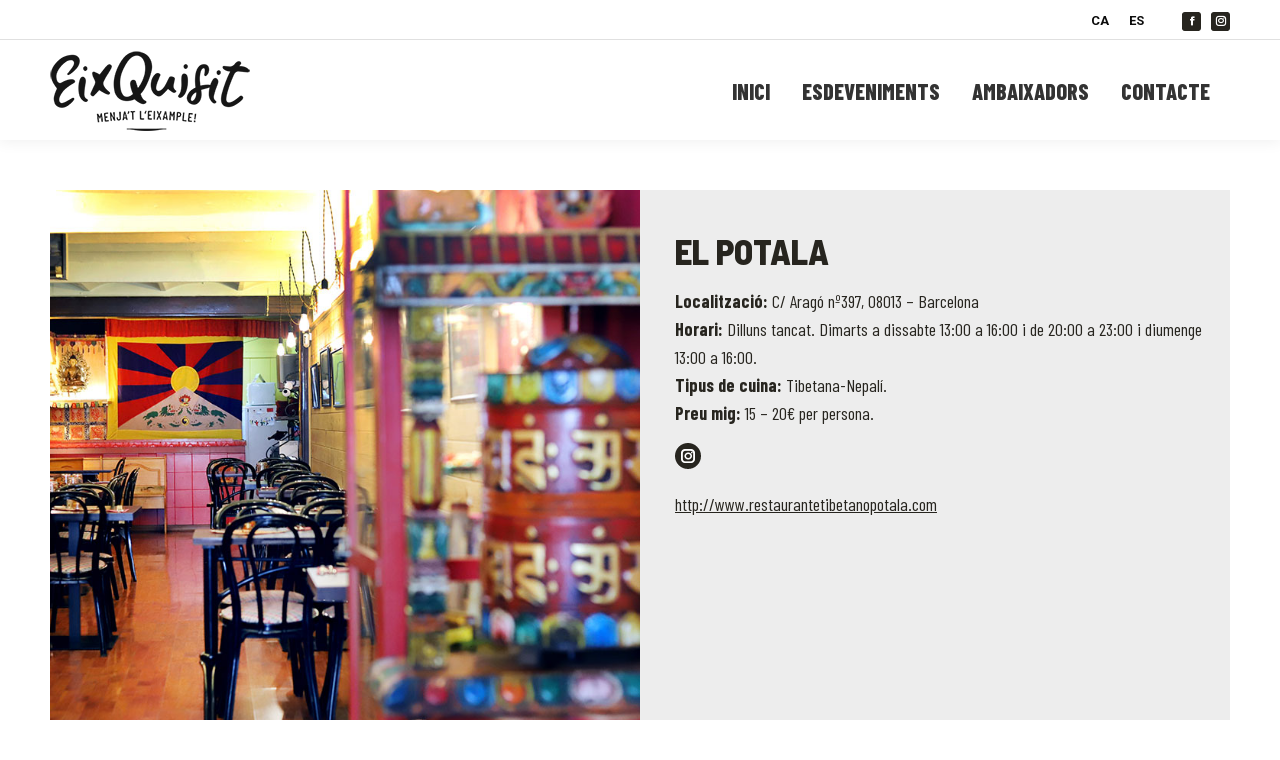

--- FILE ---
content_type: text/html; charset=UTF-8
request_url: https://www.eixquisit.cat/el-potala/
body_size: 11877
content:
<!DOCTYPE html>
<!--[if !(IE 6) | !(IE 7) | !(IE 8)  ]><!-->
<html lang="ca" class="no-js">
<!--<![endif]-->
<head>
	<meta charset="UTF-8" />
		<meta name="viewport" content="width=device-width, initial-scale=1, maximum-scale=1, user-scalable=0">
	    <meta name="theme-color" content="#27251f"/>	<link rel="profile" href="http://gmpg.org/xfn/11" />
	<link rel="pingback" href="https://www.eixquisit.cat/xmlrpc.php" />
            <script type="text/javascript">
            var originalAddEventListener, oldWidth;

            if (/Android|webOS|iPhone|iPad|iPod|BlackBerry|IEMobile|Opera Mini/i.test(navigator.userAgent)) {
                originalAddEventListener = EventTarget.prototype.addEventListener;
                oldWidth = window.innerWidth;

                EventTarget.prototype.addEventListener = function (eventName, eventHandler) {
                    originalAddEventListener.call(this, eventName, function (event) {
                        if (event.type === "resize" && oldWidth === window.innerWidth) {
                            return;
                        }
                        else if (event.type === "resize" && oldWidth !== window.innerWidth) {
                            oldWidth = window.innerWidth;
                        }
                        eventHandler(event);
                    });
                };
            }
        </script>
		<title>El Potala &#8211; EixQuisit MENJA&#039;T L&#039;EIXAMPLE</title>
<link rel="alternate" hreflang="ca" href="https://www.eixquisit.cat/el-potala/" />
<link rel="alternate" hreflang="es" href="https://www.eixquisit.cat/es/el-potala/" />
<script type="text/javascript">
function createCookie(a,d,b){if(b){var c=new Date;c.setTime(c.getTime()+864E5*b);b="; expires="+c.toGMTString()}else b="";document.cookie=a+"="+d+b+"; path=/"}function readCookie(a){a+="=";for(var d=document.cookie.split(";"),b=0;b<d.length;b++){for(var c=d[b];" "==c.charAt(0);)c=c.substring(1,c.length);if(0==c.indexOf(a))return c.substring(a.length,c.length)}return null}function eraseCookie(a){createCookie(a,"",-1)}
function areCookiesEnabled(){var a=!1;createCookie("testing","Hello",1);null!=readCookie("testing")&&(a=!0,eraseCookie("testing"));return a}(function(a){var d=readCookie("devicePixelRatio"),b=void 0===a.devicePixelRatio?1:a.devicePixelRatio;areCookiesEnabled()&&null==d&&(createCookie("devicePixelRatio",b,7),1!=b&&a.location.reload(!0))})(window);
</script><link rel='dns-prefetch' href='//www.eixquisit.cat' />
<link rel='dns-prefetch' href='//maps.googleapis.com' />
<link rel='dns-prefetch' href='//fonts.googleapis.com' />
<link rel='dns-prefetch' href='//s.w.org' />
<link rel="alternate" type="application/rss+xml" title="EixQuisit MENJA&#039;T L&#039;EIXAMPLE &raquo; canal d&#039;informació" href="https://www.eixquisit.cat/feed/" />
<link rel="alternate" type="application/rss+xml" title="EixQuisit MENJA&#039;T L&#039;EIXAMPLE &raquo; Canal dels comentaris" href="https://www.eixquisit.cat/comments/feed/" />
		<script type="text/javascript">
			window._wpemojiSettings = {"baseUrl":"https:\/\/s.w.org\/images\/core\/emoji\/2.4\/72x72\/","ext":".png","svgUrl":"https:\/\/s.w.org\/images\/core\/emoji\/2.4\/svg\/","svgExt":".svg","source":{"concatemoji":"https:\/\/www.eixquisit.cat\/wp-includes\/js\/wp-emoji-release.min.js?ver=4.9.6"}};
			!function(a,b,c){function d(a,b){var c=String.fromCharCode;l.clearRect(0,0,k.width,k.height),l.fillText(c.apply(this,a),0,0);var d=k.toDataURL();l.clearRect(0,0,k.width,k.height),l.fillText(c.apply(this,b),0,0);var e=k.toDataURL();return d===e}function e(a){var b;if(!l||!l.fillText)return!1;switch(l.textBaseline="top",l.font="600 32px Arial",a){case"flag":return!(b=d([55356,56826,55356,56819],[55356,56826,8203,55356,56819]))&&(b=d([55356,57332,56128,56423,56128,56418,56128,56421,56128,56430,56128,56423,56128,56447],[55356,57332,8203,56128,56423,8203,56128,56418,8203,56128,56421,8203,56128,56430,8203,56128,56423,8203,56128,56447]),!b);case"emoji":return b=d([55357,56692,8205,9792,65039],[55357,56692,8203,9792,65039]),!b}return!1}function f(a){var c=b.createElement("script");c.src=a,c.defer=c.type="text/javascript",b.getElementsByTagName("head")[0].appendChild(c)}var g,h,i,j,k=b.createElement("canvas"),l=k.getContext&&k.getContext("2d");for(j=Array("flag","emoji"),c.supports={everything:!0,everythingExceptFlag:!0},i=0;i<j.length;i++)c.supports[j[i]]=e(j[i]),c.supports.everything=c.supports.everything&&c.supports[j[i]],"flag"!==j[i]&&(c.supports.everythingExceptFlag=c.supports.everythingExceptFlag&&c.supports[j[i]]);c.supports.everythingExceptFlag=c.supports.everythingExceptFlag&&!c.supports.flag,c.DOMReady=!1,c.readyCallback=function(){c.DOMReady=!0},c.supports.everything||(h=function(){c.readyCallback()},b.addEventListener?(b.addEventListener("DOMContentLoaded",h,!1),a.addEventListener("load",h,!1)):(a.attachEvent("onload",h),b.attachEvent("onreadystatechange",function(){"complete"===b.readyState&&c.readyCallback()})),g=c.source||{},g.concatemoji?f(g.concatemoji):g.wpemoji&&g.twemoji&&(f(g.twemoji),f(g.wpemoji)))}(window,document,window._wpemojiSettings);
		</script>
		<style type="text/css">
img.wp-smiley,
img.emoji {
	display: inline !important;
	border: none !important;
	box-shadow: none !important;
	height: 1em !important;
	width: 1em !important;
	margin: 0 .07em !important;
	vertical-align: -0.1em !important;
	background: none !important;
	padding: 0 !important;
}
</style>
<link rel='stylesheet' id='wpml-cms-nav-css-css'  href='https://www.eixquisit.cat/wp-content/plugins/wpml-cms-nav/res/css/navigation.css?ver=1.4.22' type='text/css' media='all' />
<link rel='stylesheet' id='cms-navigation-style-base-css'  href='https://www.eixquisit.cat/wp-content/plugins/wpml-cms-nav/res/css/cms-navigation-base.css?ver=1.4.22' type='text/css' media='screen' />
<link rel='stylesheet' id='cms-navigation-style-css'  href='https://www.eixquisit.cat/wp-content/plugins/wpml-cms-nav/res/css/cms-navigation.css?ver=1.4.22' type='text/css' media='screen' />
<link rel='stylesheet' id='js_composer_front-css'  href='//www.eixquisit.cat/wp-content/uploads/js_composer/js_composer_front_custom.css?ver=5.4.7' type='text/css' media='all' />
<link rel='stylesheet' id='dt-web-fonts-css'  href='//fonts.googleapis.com/css?family=Roboto%3A400%2C600%2C700%7CBarlow+Condensed%3A400%2C600%2C700%2C800%7CBarlow+Semi+Condensed%3A400%2C600%2C700%2C800%7CBarlow%3A400%2C500%2C600%2C700&#038;ver=4.9.6' type='text/css' media='all' />
<link rel='stylesheet' id='dt-main-css'  href='https://www.eixquisit.cat/wp-content/themes/dt-the7/css/main.min.css?ver=6.3.1' type='text/css' media='all' />
<link rel='stylesheet' id='dt-awsome-fonts-back-css'  href='https://www.eixquisit.cat/wp-content/themes/dt-the7/fonts/FontAwesome/back-compat.min.css?ver=6.3.1' type='text/css' media='all' />
<link rel='stylesheet' id='dt-awsome-fonts-css'  href='https://www.eixquisit.cat/wp-content/themes/dt-the7/fonts/FontAwesome/css/fontawesome-all.min.css?ver=6.3.1' type='text/css' media='all' />
<link rel='stylesheet' id='dt-fontello-css'  href='https://www.eixquisit.cat/wp-content/themes/dt-the7/fonts/fontello/css/fontello.min.css?ver=6.3.1' type='text/css' media='all' />
<link rel='stylesheet' id='the7pt-static-css'  href='https://www.eixquisit.cat/wp-content/themes/dt-the7/css/post-type.css?ver=1.0.0' type='text/css' media='all' />
<link rel='stylesheet' id='dt-custom-css'  href='https://www.eixquisit.cat/wp-content/uploads/the7-css/custom.css?ver=fec8d108f645' type='text/css' media='all' />
<link rel='stylesheet' id='dt-media-css'  href='https://www.eixquisit.cat/wp-content/uploads/the7-css/media.css?ver=fec8d108f645' type='text/css' media='all' />
<link rel='stylesheet' id='dt-legacy-css'  href='https://www.eixquisit.cat/wp-content/uploads/the7-css/legacy.css?ver=fec8d108f645' type='text/css' media='all' />
<link rel='stylesheet' id='the7pt.less-css'  href='https://www.eixquisit.cat/wp-content/uploads/the7-css/post-type-dynamic.css?ver=fec8d108f645' type='text/css' media='all' />
<link rel='stylesheet' id='style-css'  href='https://www.eixquisit.cat/wp-content/themes/dt-the7-child/style.css?ver=6.3.1' type='text/css' media='all' />
<style id='style-inline-css' type='text/css'>
/*Phone number color in contacts on mobile devices*/
.dt-phone *,
.dt-phone:hover *{
color: inherit;
}
</style>
<link rel='stylesheet' id='bsf-Defaults-css'  href='https://www.eixquisit.cat/wp-content/uploads/smile_fonts/Defaults/Defaults.css?ver=4.9.6' type='text/css' media='all' />
<link rel='stylesheet' id='bsf-icomoon-font-awesome-14x14-css'  href='https://www.eixquisit.cat/wp-content/uploads/smile_fonts/icomoon-font-awesome-14x14/icomoon-font-awesome-14x14.css?ver=4.9.6' type='text/css' media='all' />
<link rel='stylesheet' id='ultimate-style-min-css'  href='https://www.eixquisit.cat/wp-content/plugins/Ultimate_VC_Addons/assets/min-css/ultimate.min.css?ver=3.16.23' type='text/css' media='all' />
<script type='text/javascript' src='https://www.eixquisit.cat/wp-includes/js/jquery/jquery.js?ver=1.12.4'></script>
<script type='text/javascript' src='https://www.eixquisit.cat/wp-includes/js/jquery/jquery-migrate.min.js?ver=1.4.1'></script>
<script type='text/javascript' src='https://www.eixquisit.cat/wp-content/plugins/sitepress-multilingual-cms/res/js/jquery.cookie.js?ver=3.9.3'></script>
<script type='text/javascript'>
/* <![CDATA[ */
var wpml_cookies = {"_icl_current_language":{"value":"ca","expires":1,"path":"\/"}};
var wpml_cookies = {"_icl_current_language":{"value":"ca","expires":1,"path":"\/"}};
/* ]]> */
</script>
<script type='text/javascript' src='https://www.eixquisit.cat/wp-content/plugins/sitepress-multilingual-cms/res/js/cookies/language-cookie.js?ver=4.9.6'></script>
<script type='text/javascript'>
/* <![CDATA[ */
var dtLocal = {"themeUrl":"https:\/\/www.eixquisit.cat\/wp-content\/themes\/dt-the7","passText":"To view this protected post, enter the password below:","moreButtonText":{"loading":"Loading...","loadMore":"Load more"},"postID":"2409","ajaxurl":"https:\/\/www.eixquisit.cat\/wp-admin\/admin-ajax.php","contactMessages":{"required":"Un o m\u00e9s camps tenen un error. Comprova i torna-ho a provar."},"ajaxNonce":"53f8d84b28","pageData":{"type":"page","template":"page","layout":null},"themeSettings":{"smoothScroll":"off","lazyLoading":false,"accentColor":{"mode":"solid","color":"#27251f"},"desktopHeader":{"height":100},"floatingHeader":{"showAfter":180,"showMenu":true,"height":100,"logo":{"showLogo":true,"html":"<img class=\" preload-me\" src=\"https:\/\/www.eixquisit.cat\/wp-content\/uploads\/2018\/04\/eixquisit.png\" srcset=\"https:\/\/www.eixquisit.cat\/wp-content\/uploads\/2018\/04\/eixquisit.png 200w\" width=\"200\" height=\"81\"   sizes=\"200px\" alt=\"EixQuisit MENJA&#039;T L&#039;EIXAMPLE\" \/>","url":"https:\/\/www.eixquisit.cat\/"}},"mobileHeader":{"firstSwitchPoint":768,"secondSwitchPoint":800,"firstSwitchPointHeight":100,"secondSwitchPointHeight":100},"stickyMobileHeaderFirstSwitch":{"logo":{"html":"<img class=\" preload-me\" src=\"https:\/\/www.eixquisit.cat\/wp-content\/uploads\/2018\/04\/eixquisit.png\" srcset=\"https:\/\/www.eixquisit.cat\/wp-content\/uploads\/2018\/04\/eixquisit.png 200w\" width=\"200\" height=\"81\"   sizes=\"200px\" alt=\"EixQuisit MENJA&#039;T L&#039;EIXAMPLE\" \/>"}},"stickyMobileHeaderSecondSwitch":{"logo":{"html":"<img class=\" preload-me\" src=\"https:\/\/www.eixquisit.cat\/wp-content\/uploads\/2018\/04\/eixquisit.png\" srcset=\"https:\/\/www.eixquisit.cat\/wp-content\/uploads\/2018\/04\/eixquisit.png 200w\" width=\"200\" height=\"81\"   sizes=\"200px\" alt=\"EixQuisit MENJA&#039;T L&#039;EIXAMPLE\" \/>"}},"content":{"textColor":"#27251f","headerColor":"#27251f"},"stripes":{"stripe1":{"textColor":"#72777d","headerColor":"#3c3e45"},"stripe2":{"textColor":"#f4f4f5","headerColor":"#f4f4f5"},"stripe3":{"textColor":"#ffffff","headerColor":"#ffffff"}}},"VCMobileScreenWidth":"778"};
var dtShare = {"shareButtonText":{"facebook":"Share on Facebook","twitter":"Tweet","pinterest":"Pin it","linkedin":"Share on Linkedin","whatsapp":"Share on Whatsapp","google":"Share on Google Plus","download":"Download image"},"overlayOpacity":"85"};
/* ]]> */
</script>
<script type='text/javascript' src='https://www.eixquisit.cat/wp-content/themes/dt-the7/js/above-the-fold.min.js?ver=6.3.1'></script>
<script type='text/javascript' src='https://maps.googleapis.com/maps/api/js?key=AIzaSyAGQejB1sUUMbXeAroefK0kNgB2Q7aglzo'></script>
<script type='text/javascript' src='https://www.eixquisit.cat/wp-includes/js/jquery/ui/core.min.js?ver=1.11.4'></script>
<script type='text/javascript' src='https://www.eixquisit.cat/wp-content/plugins/Ultimate_VC_Addons/assets/min-js/ultimate.min.js?ver=3.16.23'></script>
<link rel='https://api.w.org/' href='https://www.eixquisit.cat/wp-json/' />
<link rel="EditURI" type="application/rsd+xml" title="RSD" href="https://www.eixquisit.cat/xmlrpc.php?rsd" />
<link rel="wlwmanifest" type="application/wlwmanifest+xml" href="https://www.eixquisit.cat/wp-includes/wlwmanifest.xml" /> 
<meta name="generator" content="WordPress 4.9.6" />
<link rel="canonical" href="https://www.eixquisit.cat/el-potala/" />
<link rel='shortlink' href='https://www.eixquisit.cat/?p=2409' />
<link rel="alternate" type="application/json+oembed" href="https://www.eixquisit.cat/wp-json/oembed/1.0/embed?url=https%3A%2F%2Fwww.eixquisit.cat%2Fel-potala%2F" />
<link rel="alternate" type="text/xml+oembed" href="https://www.eixquisit.cat/wp-json/oembed/1.0/embed?url=https%3A%2F%2Fwww.eixquisit.cat%2Fel-potala%2F&#038;format=xml" />
<meta name="generator" content="WPML ver:3.9.3 stt:8,2;" />
<link rel="alternate" type="application/rss+xml" title="EixQuisit MENJA&#039;T L&#039;EIXAMPLE GeoRSS-Feed" href="https://www.eixquisit.cat/maps/georss/layer/all/" />
<meta property="og:site_name" content="EixQuisit MENJA&#039;T L&#039;EIXAMPLE" />
<meta property="og:title" content="El Potala" />
<meta property="og:url" content="https://www.eixquisit.cat/el-potala/" />
<meta property="og:type" content="article" />
<meta name="generator" content="Powered by WPBakery Page Builder - drag and drop page builder for WordPress."/>
<!--[if lte IE 9]><link rel="stylesheet" type="text/css" href="https://www.eixquisit.cat/wp-content/plugins/js_composer/assets/css/vc_lte_ie9.min.css" media="screen"><![endif]--><style type="text/css" data-type="vc_shortcodes-custom-css">.vc_custom_1523464232656{margin-right: 0px !important;margin-left: 0px !important;}.vc_custom_1527149873356{margin-top: 50px !important;margin-bottom: 50px !important;}.vc_custom_1523464232656{margin-right: 0px !important;margin-left: 0px !important;}.vc_custom_1523465025876{margin-top: 50px !important;margin-bottom: 0px !important;}.vc_custom_1523464189504{margin-top: 0px !important;margin-right: 0px !important;margin-bottom: 0px !important;margin-left: 0px !important;padding-top: 0px !important;padding-right: 0px !important;padding-bottom: 0px !important;padding-left: 0px !important;}.vc_custom_1523464346368{padding-top: 35px !important;padding-left: 35px !important;}.vc_custom_1527171515731{margin-bottom: 0px !important;}.vc_custom_1527171652061{margin-bottom: 15px !important;}.vc_custom_1527171387963{margin-top: 20px !important;margin-bottom: 35px !important;}.vc_custom_1523885212079{margin-top: 0px !important;margin-right: 0px !important;margin-bottom: 0px !important;margin-left: 0px !important;padding-top: 30px !important;padding-right: 0px !important;padding-bottom: 30px !important;padding-left: 30px !important;}.vc_custom_1523885704597{padding-top: 0px !important;padding-left: 0px !important;}.vc_custom_1527171523778{margin-bottom: 0px !important;}.vc_custom_1527171459156{margin-bottom: 15px !important;}.vc_custom_1522856425777{margin-bottom: 0px !important;}</style><noscript><style type="text/css"> .wpb_animate_when_almost_visible { opacity: 1; }</style></noscript><!-- Global site tag (gtag.js) - Google Analytics -->
<script async src="https://www.googletagmanager.com/gtag/js?id=UA-119875954-1"></script>
<script>
  window.dataLayer = window.dataLayer || [];
  function gtag(){dataLayer.push(arguments);}
  gtag('js', new Date());

  gtag('config', 'UA-119875954-1');
</script></head>
<body class="page-template-default page page-id-2409 disabled-hover-icons click-effect-on-img dt-responsive-on srcset-enabled btn-flat custom-btn-color custom-btn-hover-color bold-icons phantom-sticky phantom-shadow-decoration phantom-main-logo-on sticky-mobile-header top-header first-switch-logo-left first-switch-menu-right second-switch-logo-left second-switch-menu-right right-mobile-menu layzr-loading-on popup-message-style dt-fa-compatibility the7-ver-6.3.1 wpb-js-composer js-comp-ver-5.4.7 vc_responsive">
<!-- The7 6.3.1 -->

<div id="page">
	<a class="skip-link screen-reader-text" href="#content">Skip to content</a>

<div class="masthead inline-header right widgets shadow-decoration medium-mobile-menu-icon dt-parent-menu-clickable" role="banner">

	

		<div class="top-bar full-width-line top-bar-line-hide">
			<div class="top-bar-bg" ></div>
			<div class="mini-widgets left-widgets"></div>			
			<div class="right-widgets mini-widgets"><div class="mini-wpml show-on-desktop near-logo-first-switch in-menu-second-switch">
<div class="wpml-ls-statics-shortcode_actions wpml-ls wpml-ls-legacy-list-horizontal">
	<ul><li class="wpml-ls-slot-shortcode_actions wpml-ls-item wpml-ls-item-ca wpml-ls-current-language wpml-ls-first-item wpml-ls-item-legacy-list-horizontal">
				<a href="https://www.eixquisit.cat/el-potala/" class="wpml-ls-link"><span class="wpml-ls-native">CA</span></a>
			</li><li class="wpml-ls-slot-shortcode_actions wpml-ls-item wpml-ls-item-es wpml-ls-last-item wpml-ls-item-legacy-list-horizontal">
				<a href="https://www.eixquisit.cat/es/el-potala/" class="wpml-ls-link"><span class="wpml-ls-native">ES</span></a>
			</li></ul>
</div></div><div class="soc-ico show-on-desktop in-top-bar-right in-menu-second-switch custom-bg disabled-border border-off hover-accent-bg hover-accent-border hover-border-on"><a title="Facebook" href="https://www.facebook.com/Eixquisit-186923012136814/" target="_blank" class="facebook"><span class="soc-font-icon"></span><span class="screen-reader-text">Facebook</span></a><a title="Instagram" href="https://www.instagram.com/eixquisit/" target="_blank" class="instagram"><span class="soc-font-icon"></span><span class="screen-reader-text">Instagram</span></a></div></div>						

		</div>
			
				

	<header class="header-bar">

						<div class="branding">
					<div id="site-title" class="assistive-text">EixQuisit MENJA&#039;T L&#039;EIXAMPLE</div>
					<div id="site-description" class="assistive-text"></div>
					<a href="https://www.eixquisit.cat/"><img class=" preload-me" src="https://www.eixquisit.cat/wp-content/uploads/2018/04/eixquisit.png" srcset="https://www.eixquisit.cat/wp-content/uploads/2018/04/eixquisit.png 200w" width="200" height="81"   sizes="200px" alt="EixQuisit MENJA&#039;T L&#039;EIXAMPLE" /></a>				</div>
		<ul id="primary-menu" class="main-nav underline-decoration upwards-line" role="menu"><li class="menu-item menu-item-type-post_type menu-item-object-page menu-item-home menu-item-1581 first"><a href='https://www.eixquisit.cat/' data-level='1'><span class="menu-item-text"><span class="menu-text">Inici</span></span></a></li> <li class="menu-item menu-item-type-post_type menu-item-object-page menu-item-1590"><a href='https://www.eixquisit.cat/esdeveniments/' data-level='1'><span class="menu-item-text"><span class="menu-text">Esdeveniments</span></span></a></li> <li class="menu-item menu-item-type-post_type menu-item-object-page menu-item-2010"><a href='https://www.eixquisit.cat/ambaixadors/' data-level='1'><span class="menu-item-text"><span class="menu-text">Ambaixadors</span></span></a></li> <li class="menu-item menu-item-type-post_type menu-item-object-page menu-item-1589"><a href='https://www.eixquisit.cat/contacte/' data-level='1'><span class="menu-item-text"><span class="menu-text">Contacte</span></span></a></li> </ul>
		
	</header>

</div><div class='dt-close-mobile-menu-icon'><span></span></div>
<div class='dt-mobile-header'>
	<ul id="mobile-menu" class="mobile-main-nav" role="menu">
		<li class="menu-item menu-item-type-post_type menu-item-object-page menu-item-home menu-item-1581 first"><a href='https://www.eixquisit.cat/' data-level='1'><span class="menu-item-text"><span class="menu-text">Inici</span></span></a></li> <li class="menu-item menu-item-type-post_type menu-item-object-page menu-item-1590"><a href='https://www.eixquisit.cat/esdeveniments/' data-level='1'><span class="menu-item-text"><span class="menu-text">Esdeveniments</span></span></a></li> <li class="menu-item menu-item-type-post_type menu-item-object-page menu-item-2010"><a href='https://www.eixquisit.cat/ambaixadors/' data-level='1'><span class="menu-item-text"><span class="menu-text">Ambaixadors</span></span></a></li> <li class="menu-item menu-item-type-post_type menu-item-object-page menu-item-1589"><a href='https://www.eixquisit.cat/contacte/' data-level='1'><span class="menu-item-text"><span class="menu-text">Contacte</span></span></a></li> 	</ul>
	<div class='mobile-mini-widgets-in-menu'></div>
</div>


<div id="main" class="sidebar-none sidebar-divider-off" style="padding-top:50px; padding-bottom:0px;" >

	
    <div class="main-gradient"></div>
    <div class="wf-wrap">
    <div class="wf-container-main">

	


    <div id="content" class="content" role="main">

		<div class="vc_row wpb_row vc_row-fluid vc_custom_1523464232656"><div class="wpb_column vc_column_container vc_col-sm-6"><div class="vc_column-inner vc_custom_1523464189504"><div class="wpb_wrapper">
	<div  class="wpb_single_image wpb_content_element vc_align_left  vc_custom_1527171515731">
		
		<figure class="wpb_wrapper vc_figure">
			<a href="https://www.eixquisit.cat/wp-content/uploads/2018/05/Potala-local.jpg" target="_self"  class="vc_single_image-wrapper   vc_box_border_grey dt-pswp-item rollover rollover-zoom" data-large_image_width="772" data-large_image_height = "800"     ><img width="772" height="800" src="https://www.eixquisit.cat/wp-content/uploads/2018/05/Potala-local.jpg" class="vc_single_image-img attachment-full" alt="" srcset="https://www.eixquisit.cat/wp-content/uploads/2018/05/Potala-local.jpg 772w, https://www.eixquisit.cat/wp-content/uploads/2018/05/Potala-local-290x300.jpg 290w, https://www.eixquisit.cat/wp-content/uploads/2018/05/Potala-local-768x796.jpg 768w" sizes="(max-width: 772px) 100vw, 772px"  data-dt-location="https://www.eixquisit.cat/el-potala/potala-local/" /></a>
		</figure>
	</div>
</div></div></div><div class="wpb_column vc_column_container vc_col-sm-6"><div class="vc_column-inner vc_custom_1523464346368"><div class="wpb_wrapper"><div class="vc_row wpb_row vc_inner vc_row-fluid titol-rest"><div class="wpb_column vc_column_container vc_col-sm-12"><div class="vc_column-inner "><div class="wpb_wrapper">
	<div class="wpb_text_column wpb_content_element  vc_custom_1527171652061" >
		<div class="wpb_wrapper">
			<h1>EL POTALA</h1>
<p><strong>Localització:</strong> C/ Aragó nº397, 08013 &#8211; Barcelona<br />
<strong>Horari:</strong> Dilluns tancat. Dimarts a dissabte 13:00 a 16:00 i de 20:00 a 23:00 i diumenge 13:00 a 16:00.<br />
<strong>Tipus de cuina:</strong> Tibetana-Nepalí.<br />
<strong>Preu mig:</strong> 15 &#8211; 20€ per persona.</p>

		</div>
	</div>
<style type="text/css" data-type="the7_shortcodes-inline-css">.dt-shortcode-soc-icons.soc-icons-1 a {
  margin-right: 9px;
}
.dt-shortcode-soc-icons a.soc-icons-1 {
  min-width: ;
  min-height: ;
  font-size: ;
  border-radius: ;
  margin-right: 9px;
}
.dt-shortcode-soc-icons a.soc-icons-1:last-child {
  margin-right: 0;
}
.dt-shortcode-soc-icons a.soc-icons-1:before,
.dt-shortcode-soc-icons a.soc-icons-1:after {
  min-width: ;
  min-height: ;
  padding: inherit;
}
.dt-shortcode-soc-icons a.soc-icons-1:before {
  border:  solid ;
}
.dt-shortcode-soc-icons a.soc-icons-1:after {
  border:  solid ;
}
.dt-shortcode-soc-icons a.soc-icons-1:hover {
  font-size: ;
}
.dt-shortcode-soc-icons a.soc-icons-1 .soc-font-icon {
  font-size: ;
}
.dt-shortcode-soc-icons.single-soc-icon-1 a {
  margin-right: ;
}
.dt-shortcode-soc-icons a.single-soc-icon-1 {
  min-width: 26px;
  min-height: 26px;
  font-size: 16px;
  border-radius: 100px;
  margin-right: ;
}
.dt-shortcode-soc-icons a.single-soc-icon-1:last-child {
  margin-right: 0;
}
.dt-shortcode-soc-icons a.single-soc-icon-1:before,
.dt-shortcode-soc-icons a.single-soc-icon-1:after {
  min-width: 26px;
  min-height: 26px;
  padding: inherit;
}
.dt-shortcode-soc-icons a.single-soc-icon-1:before {
  border: 0px solid ;
}
.dt-shortcode-soc-icons a.single-soc-icon-1:after {
  border: 0px solid ;
}
.dt-shortcode-soc-icons a.single-soc-icon-1:hover {
  font-size: 16px;
}
#page .dt-shortcode-soc-icons a.single-soc-icon-1:hover .soc-font-icon,
#phantom .dt-shortcode-soc-icons a.single-soc-icon-1:hover .soc-font-icon {
  color: rgba(255,255,255,0.75);
  -webkit-text-fill-color: rgba(255,255,255,0.75);
  background: none;
}
#page .dt-shortcode-soc-icons a.single-soc-icon-1:not(:hover) .soc-font-icon,
#phantom .dt-shortcode-soc-icons a.single-soc-icon-1:not(:hover) .soc-font-icon {
  color: #ffffff;
  -webkit-text-fill-color: #ffffff;
  background: none;
}
.dt-shortcode-soc-icons a.single-soc-icon-1 .soc-font-icon {
  font-size: 16px;
}
</style><div class="dt-shortcode-soc-icons soc-icons-1 soc-icons-left " ><a title="Instagram" href="https://www.instagram.com/elpotalabcn/"  target="_blank"class="instagram single-soc-icon-1 dt-icon-bg-on dt-icon-hover-bg-on  " ><i class="soc-font-icon dt-icon-instagram"></i><span class="screen-reader-text">Instagram</span></a></div>
	<div class="wpb_text_column wpb_content_element  vc_custom_1527171387963" >
		<div class="wpb_wrapper">
			<p><a href="http://www.restaurantetibetanopotala.com" target="_blank" rel="noopener">http://www.restaurantetibetanopotala.com</a></p>

		</div>
	</div>
</div></div></div></div></div></div></div></div><!-- Row Backgrounds --><div class="upb_color" data-bg-override="0" data-bg-color="#ededed" data-fadeout="" data-fadeout-percentage="30" data-parallax-content="" data-parallax-content-sense="30" data-row-effect-mobile-disable="true" data-img-parallax-mobile-disable="true" data-rtl="false"  data-custom-vc-row=""  data-vc="5.4.7"  data-is_old_vc=""  data-theme-support=""   data-overlay="false" data-overlay-color="" data-overlay-pattern="" data-overlay-pattern-opacity="" data-overlay-pattern-size=""    ></div><div class="vc_row wpb_row vc_row-fluid vc_custom_1527149873356"><div class="wpb_column vc_column_container vc_col-sm-12"><div class="vc_column-inner "><div class="wpb_wrapper">
	<div class="wpb_text_column wpb_content_element  text-home" >
		<div class="wpb_wrapper">
			<h2>El restaurant</h2>
<p><img src="/wp-content/uploads/2018/04/arrow.jpg" alt="" /></p>

		</div>
	</div>

	<div class="wpb_text_column wpb_content_element  parraf" >
		<div class="wpb_wrapper">
			<p>Lobsang, propietària del restaurant, i la seva família, eren visitants de la Casa del Tibet a Barcelona i van notar que no hi havia un restaurant a la ciutat on es pogués gaudir o conèixer la cultura gastronòmica d&#8217;aquesta regió.<br />
Per això van decidir obrir El Potala l&#8217;any 2003, amb una carta composta per plats de cuina tradicional del Tibet.</p>
<p>La cuina tibetana és molt densa, en seus sabors, textures i receptes, per la qual cosa amb el pas dels anys el concepte original es va convertir en fusió, afegint a la proposta receptes del Nepal, una cuina una mica més fresca i especiada.</p>
<p>La nova generació de la família també forma part de l&#8217;equip, explica la filla de Lobsang, Deeya, que encara que amb sabors molt diferents, la cuina tibetana té molts punts de trobada amb la cuina de la resta d&#8217;Àsia. Molts dels ingredients són els mateixos utilitzats per xinesos o vietnamites per les seves preparacions típiques.</p>

		</div>
	</div>
</div></div></div></div><div class="vc_row wpb_row vc_row-fluid vc_custom_1523464232656"><div class="segona-foto wpb_column vc_column_container vc_col-sm-3"><div class="vc_column-inner vc_custom_1523885212079"><div class="wpb_wrapper">
	<div  class="wpb_single_image wpb_content_element vc_align_center  vc_custom_1527171523778">
		
		<figure class="wpb_wrapper vc_figure">
			<a href="https://www.eixquisit.cat/wp-content/uploads/2018/05/IMG_14512.jpg" target="_self"  class="vc_single_image-wrapper   vc_box_border_grey dt-pswp-item rollover rollover-zoom" data-large_image_width="800" data-large_image_height = "533"     ><img width="800" height="533" src="https://www.eixquisit.cat/wp-content/uploads/2018/05/IMG_14512.jpg" class="vc_single_image-img attachment-full" alt="" srcset="https://www.eixquisit.cat/wp-content/uploads/2018/05/IMG_14512.jpg 800w, https://www.eixquisit.cat/wp-content/uploads/2018/05/IMG_14512-300x200.jpg 300w, https://www.eixquisit.cat/wp-content/uploads/2018/05/IMG_14512-768x512.jpg 768w" sizes="(max-width: 800px) 100vw, 800px"  data-dt-location="https://www.eixquisit.cat/el-potala/img_14512/" /></a>
		</figure>
	</div>
</div></div></div><div class="wpb_column vc_column_container vc_col-sm-9"><div class="vc_column-inner vc_custom_1523885704597"><div class="wpb_wrapper"><div class="vc_row wpb_row vc_inner vc_row-fluid titol-rest-2"><div class="wpb_column vc_column_container vc_col-sm-12"><div class="vc_column-inner "><div class="wpb_wrapper">
	<div class="wpb_text_column wpb_content_element  vc_custom_1527171459156 plat" >
		<div class="wpb_wrapper">
			<h3>Plat Eixquisit</h3>
<p><strong>Momos</strong><br />
Preu: 4,95€</p>
<p>Des de la seva obertura fa quinze anys, els momos han estat el plat favorit dels comensals a El Potala. Aquestes &#8220;empanaditas&#8221; de farina de blat fetes al vapor, res populars a Barcelona fa tants anys, han guanyat fama (principalment els seus cosins xinesos, els Dim Sum) amb elpasar dels anys. La versió tibetana sol emplenar-se amb un guisat de carn de Yak.</p>
<p>Al Potala les preparen artesanalment, cada dia i al moment de la comanda, i s&#8217;ofereixen set tipus de farciment diferent: vedella, pollastre, porc, gambes, patata, bolets i verdures.</p>

		</div>
	</div>
</div></div></div></div></div></div></div></div><!-- Row Backgrounds --><div class="upb_color" data-bg-override="0" data-bg-color="#ededed" data-fadeout="" data-fadeout-percentage="30" data-parallax-content="" data-parallax-content-sense="30" data-row-effect-mobile-disable="true" data-img-parallax-mobile-disable="true" data-rtl="false"  data-custom-vc-row=""  data-vc="5.4.7"  data-is_old_vc=""  data-theme-support=""   data-overlay="false" data-overlay-color="" data-overlay-pattern="" data-overlay-pattern-opacity="" data-overlay-pattern-size=""    ></div><div class="vc_row wpb_row vc_row-fluid vc_custom_1523465025876"><div class="wpb_column vc_column_container vc_col-sm-12"><div class="vc_column-inner vc_custom_1522856425777"><div class="wpb_wrapper"><div id="ultimate-heading-2391697c4369c5e88" class="uvc-heading ult-adjust-bottom-margin ultimate-heading-2391697c4369c5e88 uvc-111 " data-hspacer="line_with_icon" data-hline_width="150" data-hicon_type="selector" data-hborder_style="solid" data-hborder_height="3" data-hborder_color="#27251f" data-icon_width="18" data-hfixer="10"  data-halign="center" style="text-align:center"><div class="uvc-main-heading ult-responsive"  data-ultimate-target='.uvc-heading.ultimate-heading-2391697c4369c5e88 h2'  data-responsive-json-new='{"font-size":"desktop:30px;","line-height":"desktop:40px;"}' ><h2 style="font-weight:bold;">On som?</h2></div><div class="uvc-heading-spacer line_with_icon" style="margin-bottom:40px;height:18px;"><div class="ult-just-icon-wrapper  "><div class="align-icon" style="text-align:center;">
<div class="aio-icon none "  style="color:#27251f;font-size:18px;display:inline-block;">
	<i class="icomoon-font-awesome-14x14-chevron-down"></i>
</div></div></div></div></div><div id='wrap_map_697c4369c63ba' class='ultimate-map-wrapper ult-adjust-bottom-margin ' style='padding:0px; height:450px;'><div id='map_697c4369c63ba' data-map_override='ex-full' class='ultimate_google_map wpb_content_element ' style='width:px;height:450px;'></div></div><script type='text/javascript'>
			(function($) {
  			'use strict';
			var map_map_697c4369c63ba = null;
			var coordinate_map_697c4369c63ba;
			var isDraggable = $(document).width() > 641 ? true : true;
			try
			{
				var map_map_697c4369c63ba = null;
				var coordinate_map_697c4369c63ba;
				coordinate_map_697c4369c63ba=new google.maps.LatLng(41.399563, 2.1744493999999577);
				var mapOptions=
				{
					zoom: 15,
					center: coordinate_map_697c4369c63ba,
					scaleControl: true,
					streetViewControl: true,
					mapTypeControl: false,
					panControl: false,
					zoomControl: true,
					scrollwheel: false,
					draggable: isDraggable,
					zoomControlOptions: {
						position: google.maps.ControlPosition.RIGHT_BOTTOM
					},mapTypeId: google.maps.MapTypeId.ROADMAP,};var map_map_697c4369c63ba = new google.maps.Map(document.getElementById('map_697c4369c63ba'),mapOptions);
						var x = 'infowindow_open_value';
						var marker_map_697c4369c63ba = new google.maps.Marker({
						position: new google.maps.LatLng(41.399563, 2.1744493999999577),
						animation:  google.maps.Animation.DROP,
						map: map_map_697c4369c63ba,
						icon: 'https://www.eixquisit.cat/wp-content/uploads/2018/05/map.png'
					});
					google.maps.event.addListener(marker_map_697c4369c63ba, 'click', toggleBounce);var infowindow = new google.maps.InfoWindow();
							infowindow.setContent('<div class="map_info_text" style=\'color:#000;\'><strong>EL POTALA</strong><br /> C/ Aragó nº397, 08013 &#8211; Barcelona</div>');google.maps.event.addListener(marker_map_697c4369c63ba, 'click', function() {
								infowindow.open(map_map_697c4369c63ba,marker_map_697c4369c63ba);
						  	});}
			catch(e){};
			jQuery(document).ready(function($){
				google.maps.event.trigger(map_map_697c4369c63ba, 'resize');
				$(window).resize(function(){
					google.maps.event.trigger(map_map_697c4369c63ba, 'resize');
					if(map_map_697c4369c63ba!=null)
						map_map_697c4369c63ba.setCenter(coordinate_map_697c4369c63ba);
				});
				$('.ui-tabs').bind('tabsactivate', function(event, ui) {
				   if($(this).find('.ultimate-map-wrapper').length > 0)
					{
						setTimeout(function(){
							$(window).trigger('resize');
						},200);
					}
				});
				$('.ui-accordion').bind('accordionactivate', function(event, ui) {
				   if($(this).find('.ultimate-map-wrapper').length > 0)
					{
						setTimeout(function(){
							$(window).trigger('resize');
						},200);
					}
				});
				$(window).load(function(){
					setTimeout(function(){
						$(window).trigger('resize');
					},200);
				});
				$('.ult_exp_section').select(function(){
					if($(map_map_697c4369c63ba).parents('.ult_exp_section'))
					{
						setTimeout(function(){
							$(window).trigger('resize');
						},200);
					}
				});
				$(document).on('onUVCModalPopupOpen', function(){
					if($(map_map_697c4369c63ba).parents('.ult_modal-content'))
					{
						setTimeout(function(){
							$(window).trigger('resize');
						},200);
					}
				});
				$(document).on('click','.ult_tab_li',function(){
					$(window).trigger('resize');
					setTimeout(function(){
						$(window).trigger('resize');
					},200);
				});
			});
			function toggleBounce() {
			  if (marker_map_697c4369c63ba.getAnimation() != null) {
				marker_map_697c4369c63ba.setAnimation(null);
			  } else {
				marker_map_697c4369c63ba.setAnimation(google.maps.Animation.BOUNCE);
			  }
			}
			})(jQuery);
			</script></div></div></div></div>

    </div><!-- #content -->

	


			</div><!-- .wf-container -->
		</div><!-- .wf-wrap -->
	</div><!-- #main -->

	

	
	<!-- !Footer -->
	<footer id="footer" class="footer solid-bg">

		
			<div class="wf-wrap">
				<div class="wf-container-footer">
					<div class="wf-container">
						<section id="custom_html-4" class="widget_text widget widget_custom_html wf-cell wf-1-12"><div class="textwidget custom-html-widget"><a href="/"><img src="https://www.eixquisit.cat/wp-content/uploads/2018/04/eixquisit.png" alt="Eixquisit"></a>

<ul>
	<li><a href="/">INICI</a></li>
		<li><a href="/esdeveniments/">ESDEVENIMENTS</a></li>
		<li><a href="/ambaixadors/">AMBAIXADORS</a></li>
		<li><a href="/contacte/">CONTACTE</a></li>
</ul>

<div class="soc-ico">
	<a href="https://www.facebook.com/Eixquisit-186923012136814/" class="facebook" target="_blank"><span class="soc-font-icon"></span></a>
<a href="https://www.instagram.com/eixquisit/" class="instagram" target="_blank"><span class="soc-font-icon"></span></a>
</div></div></section>					</div><!-- .wf-container -->
				</div><!-- .wf-container-footer -->
			</div><!-- .wf-wrap -->

		
<!-- !Bottom-bar -->
<div id="bottom-bar" class="solid-bg logo-left" role="contentinfo">
	<div class="wf-wrap">
		<div class="wf-container-bottom">

				
				<div class="wf-float-right">

					
				

				
					<div class="bottom-text-block">

						<div class="pull-right vc_col-sm-6">
<p><a href="http://ajuntament.barcelona.cat/eixample/ca" target="_blank"><img src="/wp-content/uploads/2018/05/logoajuntament.png"></a></p>
</div>

					</div>

								</div>

		</div><!-- .wf-container-bottom -->
	</div><!-- .wf-wrap -->
</div><!-- #bottom-bar -->
	</footer><!-- #footer -->


	<a href="#" class="scroll-top"><span class="screen-reader-text">Go to Top</span></a>

</div><!-- #page -->

<link rel='stylesheet' id='wpml-legacy-horizontal-list-0-css'  href='//www.eixquisit.cat/wp-content/plugins/sitepress-multilingual-cms/templates/language-switchers/legacy-list-horizontal/style.css?ver=1' type='text/css' media='all' />
<script type='text/javascript' src='https://www.eixquisit.cat/wp-content/themes/dt-the7/js/main.min.js?ver=6.3.1'></script>
<script type='text/javascript' src='https://www.eixquisit.cat/wp-content/themes/dt-the7/js/legacy.min.js?ver=6.3.1'></script>
<script type='text/javascript' src='https://www.eixquisit.cat/wp-content/themes/dt-the7/js/post-type.js?ver=1.0.0'></script>
<script type='text/javascript' src='https://www.eixquisit.cat/wp-includes/js/wp-embed.min.js?ver=4.9.6'></script>
<script type='text/javascript' src='https://www.eixquisit.cat/wp-content/plugins/js_composer/assets/js/dist/js_composer_front.min.js?ver=5.4.7'></script>

<div class="pswp" tabindex="-1" role="dialog" aria-hidden="true">
    <div class="pswp__bg"></div>
    <div class="pswp__scroll-wrap">
 
        <div class="pswp__container">
            <div class="pswp__item"></div>
            <div class="pswp__item"></div>
            <div class="pswp__item"></div>
        </div>
 
        <div class="pswp__ui pswp__ui--hidden">
            <div class="pswp__top-bar">
                <div class="pswp__counter"></div>
                <button class="pswp__button pswp__button--close" title="Close (Esc)"></button>
                <button class="pswp__button pswp__button--share" title="Share"></button>
                <button class="pswp__button pswp__button--fs" title="Toggle fullscreen"></button>
                <button class="pswp__button pswp__button--zoom" title="Zoom in/out"></button>
                <div class="pswp__preloader">
                    <div class="pswp__preloader__icn">
                      <div class="pswp__preloader__cut">
                        <div class="pswp__preloader__donut"></div>
                      </div>
                    </div>
                </div>
            </div>
            <div class="pswp__share-modal pswp__share-modal--hidden pswp__single-tap">
                <div class="pswp__share-tooltip"></div> 
            </div>
            <button class="pswp__button pswp__button--arrow--left" title="Previous (arrow left)">
            </button>
            <button class="pswp__button pswp__button--arrow--right" title="Next (arrow right)">
            </button>
            <div class="pswp__caption">
                <div class="pswp__caption__center"></div>
            </div>
        </div>
    </div>
</div>
</body>
</html>

--- FILE ---
content_type: text/css; charset=utf-8
request_url: https://www.eixquisit.cat/wp-content/uploads/the7-css/post-type-dynamic.css?ver=fec8d108f645
body_size: 1223
content:
.accent-bg-mixin {
  color: #fff;
  background-color: #27251f;
}
.solid-bg-mixin {
  background-color: #f7f7f7;
}
.header-color {
  color: #27251f;
}
.sidebar-content .header-color {
  color: #333333;
}
.footer .header-color {
  color: #27251f;
}
.color-base-transparent {
  color: #a2aaad;
}
.sidebar-content .color-base-transparent {
  color: rgba(133,134,140,0.5);
}
.footer .color-base-transparent {
  color: rgba(39,37,31,0.5);
}
.outline-element-decoration .outline-decoration {
  -webkit-box-shadow: inset 0px 0px 0px 1px rgba(0,0,0,0);
  box-shadow: inset 0px 0px 0px 1px rgba(0,0,0,0);
}
.shadow-element-decoration .shadow-decoration {
  -webkit-box-shadow: 0 6px 18px rgba(0,0,0,0.1);
  box-shadow: 0 6px 18px rgba(0,0,0,0.1);
}
.testimonial-item:not(.testimonial-item-slider),
.testimonial-item .ts-viewport,
.bg-on.team-container,
.dt-team-shortcode.content-bg-on .team-container {
  background-color: #f7f7f7;
}
.outline-element-decoration .testimonial-item:not(.testimonial-item-slider),
.outline-element-decoration .testimonial-item .ts-viewport,
.outline-element-decoration .bg-on.team-container,
.outline-element-decoration .dt-team-shortcode.content-bg-on .team-container {
  -webkit-box-shadow: inset 0px 0px 0px 1px rgba(0,0,0,0);
  box-shadow: inset 0px 0px 0px 1px rgba(0,0,0,0);
}
.shadow-element-decoration .testimonial-item:not(.testimonial-item-slider),
.shadow-element-decoration .testimonial-item .ts-viewport,
.shadow-element-decoration .bg-on.team-container,
.shadow-element-decoration .dt-team-shortcode.content-bg-on .team-container {
  -webkit-box-shadow: 0 6px 18px rgba(0,0,0,0.1);
  box-shadow: 0 6px 18px rgba(0,0,0,0.1);
}
.dt-team-shortcode .team-content {
  font-size: 14px;
  line-height: 25px;
}
.testimonial-item .testimonial-vcard .text-secondary,
.testimonial-item .testimonial-vcard .text-primary,
.testimonial-item .testimonial-vcard .text-primary * {
  color: #27251f;
}
.sidebar-content .testimonial-item .testimonial-vcard .text-secondary,
.sidebar-content .testimonial-item .testimonial-vcard .text-primary,
.sidebar-content .testimonial-item .testimonial-vcard .text-primary * {
  color: #333333;
}
.footer .testimonial-item .testimonial-vcard .text-secondary,
.footer .testimonial-item .testimonial-vcard .text-primary,
.footer .testimonial-item .testimonial-vcard .text-primary * {
  color: #27251f;
}
.testimonial-item .testimonial-vcard a.text-primary:hover,
.testimonial-item .testimonial-vcard a.text-primary:hover * {
  text-decoration: underline;
}
.team-author p {
  color: #27251f;
  font:   600 14px / 24px "Barlow Condensed", Helvetica, Arial, Verdana, sans-serif;
  text-transform: none;
}
.dt-team-shortcode .team-author p {
  font:    18px / 28px "Barlow Condensed", Helvetica, Arial, Verdana, sans-serif;
  text-transform: none;
  color: #27251f;
}
.testimonial-vcard .text-secondary {
  color: #27251f;
  font-size: 13px;
  line-height: 23px;
  font-weight: bold;
}
.sidebar-content .testimonial-vcard .text-secondary {
  color: #333333;
}
.footer .testimonial-vcard .text-secondary {
  color: #27251f;
}
.dt-testimonials-shortcode .testimonial-vcard .text-secondary {
  font-size: 14px;
  line-height: 25px;
  font-weight: normal;
  color: #27251f;
}
.dt-testimonials-shortcode .more-link {
  color: #27251f;
}
.testimonial-vcard .text-primary {
  color: #27251f;
  font-size: 14px;
  line-height: 25px;
  font-weight: bold;
}
.sidebar-content .testimonial-vcard .text-primary {
  color: #333333;
}
.footer .testimonial-vcard .text-primary {
  color: #27251f;
}
.testimonial-vcard .text-primary * {
  color: #27251f;
}
.sidebar-content .testimonial-vcard .text-primary * {
  color: #333333;
}
.footer .testimonial-vcard .text-primary * {
  color: #27251f;
}
.dt-testimonials-shortcode .testimonial-vcard .text-primary {
  font: normal  normal 20px / 30px "Barlow Condensed", Helvetica, Arial, Verdana, sans-serif;
}
.team-author-name,
.team-author-name a {
  color: #27251f;
  font: normal  normal 20px / 30px "Barlow Condensed", Helvetica, Arial, Verdana, sans-serif;
}
.content .team-author-name a:hover {
  color: #27251f;
}
.widget .team-author-name {
  font:   600 16px / 26px "Barlow Condensed", Helvetica, Arial, Verdana, sans-serif;
  text-transform: none;
  color: #27251f;
}
.sidebar-content .widget .team-author-name {
  color: #333333;
}
.footer .widget .team-author-name {
  color: #27251f;
}
.team-author-name,
.team-author-name a {
  color: #27251f;
}
.sidebar-content .team-author-name,
.sidebar-content .team-author-name a {
  color: #333333;
}
.footer .team-author-name,
.footer .team-author-name a {
  color: #27251f;
}
.team-author p {
  color: #a2aaad;
}
.sidebar-content .team-author p {
  color: rgba(133,134,140,0.5);
}
.footer .team-author p {
  color: rgba(39,37,31,0.5);
}
.rsTitle {
  font:   800 42px / 52px "Barlow Semi Condensed", Helvetica, Arial, Verdana, sans-serif;
  text-transform: none;
}
.rsDesc {
  font:   600 47px / 32px "Barlow Condensed", Helvetica, Arial, Verdana, sans-serif;
  text-transform: none;
}
@media screen and (max-width: 1200px) {
  .rsTitle {
    font:   600 47px / 32px "Barlow Condensed", Helvetica, Arial, Verdana, sans-serif;
  }
  .rsDesc {
    font:   600 36px / 34px "Barlow Condensed", Helvetica, Arial, Verdana, sans-serif;
  }
}
@media screen and (max-width: 1024px) {
  .rsTitle {
    font:   600 36px / 34px "Barlow Condensed", Helvetica, Arial, Verdana, sans-serif;
  }
  .rsDesc {
    font:   600 20px / 30px "Barlow Condensed", Helvetica, Arial, Verdana, sans-serif;
  }
}
@media screen and (max-width: 800px) {
  .rsTitle {
    font:   600 16px / 26px "Barlow Condensed", Helvetica, Arial, Verdana, sans-serif;
  }
  .rsDesc {
    font:    14px / 25px "Barlow Condensed", Helvetica, Arial, Verdana, sans-serif;
  }
}
@media screen and (max-width: 320px) {
  .rsTitle {
    font:    14px / 25px "Barlow Condensed", Helvetica, Arial, Verdana, sans-serif;
  }
  .rsDesc {
    display: none !important;
    font:    14px / 25px "Barlow Condensed", Helvetica, Arial, Verdana, sans-serif;
  }
}
#main-slideshow .progress-spinner-left,
#main-slideshow .progress-spinner-right {
  border-color: #27251f !important;
}
.contentSlider-wrap .psBullet:not(.act):not(:hover),
.contentSlider-wrap .psBullet:not(.act):hover {
  -webkit-box-shadow: inset 0 0 0 2px rgba(39,37,31,0.35);
  box-shadow: inset 0 0 0 2px rgba(39,37,31,0.35);
}
.contentSlider-wrap .psBullet.act {
  -webkit-box-shadow: inset 0 0 0 20px rgba(39,37,31,0.35);
  box-shadow: inset 0 0 0 20px rgba(39,37,31,0.35);
}
.sidebar .contentSlider-wrap .psBullet:not(.act):not(:hover),
.sidebar .contentSlider-wrap .psBullet:not(.act):hover,
.sidebar-content .contentSlider-wrap .psBullet:not(.act):not(:hover),
.sidebar-content .contentSlider-wrap .psBullet:not(.act):hover {
  -webkit-box-shadow: inset 0 0 0 2px rgba(133,134,140,0.35);
  box-shadow: inset 0 0 0 2px rgba(133,134,140,0.35);
}
.sidebar .contentSlider-wrap .psBullet.act,
.sidebar-content .contentSlider-wrap .psBullet.act {
  -webkit-box-shadow: inset 0 0 0 20px rgba(133,134,140,0.35);
  box-shadow: inset 0 0 0 20px rgba(133,134,140,0.35);
}
.footer .contentSlider-wrap .psBullet:not(.act):not(:hover),
.footer .contentSlider-wrap .psBullet:not(.act):hover {
  -webkit-box-shadow: inset 0 0 0 2px rgba(39,37,31,0.35);
  box-shadow: inset 0 0 0 2px rgba(39,37,31,0.35);
}
.footer .contentSlider-wrap .psBullet.act {
  -webkit-box-shadow: inset 0 0 0 20px rgba(39,37,31,0.35);
  box-shadow: inset 0 0 0 20px rgba(39,37,31,0.35);
}


--- FILE ---
content_type: text/css; charset=utf-8
request_url: https://www.eixquisit.cat/wp-content/themes/dt-the7-child/style.css?ver=6.3.1
body_size: 2427
content:
/*
Theme Name: the7dtchild
Author: Dream-Theme
Author URI: http://dream-theme.com/
Description: The7 is perfectly scalable, performance and SEO optimized, responsive, retina ready multipurpose WordPress theme. It will fit every site – big or small. From huge corporate portals to studio or personal sites – The7 will become a great foundation for your next project!
Version: 1.0.0
License: This WordPress theme is comprised of two parts: (1) The PHP code and integrated HTML are licensed under the GPL license as is WordPress itself.  You will find a copy of the license text in the same directory as this text file. Or you can read it here: http://wordpress.org/about/gpl/ (2) All other parts of the theme including, but not limited to the CSS code, images, and design are licensed according to the license purchased. Read about licensing details here: http://themeforest.net/licenses/regular_extended
Template: dt-the7
*/

.leaflet-tooltip-pane {
    display: none;
}

.leaflet-popup-content-wrapper {
    padding: 1px 0 13px 0 !important;
}

.fa-info-circle::before {
font-size: 20px;
color: red;
padding-right: 10px
}

.info {margin-top: 15px}

.leaflet-popup-content {text-align: center}

.leaflet-container {
    font: 15px/1.5 "Helvetica Neue",Arial,Helvetica,sans-serif !important;}
    
.leaflet-popup-content a { color: #333 !important; font: normal 600 16px / 28px "Barlow Semi Condensed", Helvetica, Arial, Verdana, sans-serif !important}

.popup-markername{font-weight: bold; font-size: 18px;margin-bottom: 7px !important;border-bottom: 1px solid #CCC !important;}

.carrusel .center-text {text-align: left}

.center-text {text-align: center}

.center-text-home p {text-align: center; color: #FFF; font: normal 700 20px / 28px "Barlow Semi Condensed", Helvetica, Arial, Verdana, sans-serif}

.center-text-home h1 {text-align: center; color: #FFF; font: normal 700 39px / 42px "Barlow Semi Condensed", Helvetica, Arial, Verdana, sans-serif}

.boton-home a {padding: 9px 35px !important; font-weight: 500; font-size: 20px !important}

.boton-home {margin-top: 20px}

.widget .soc-ico {
    margin-bottom: 20px;
}

.boto-mapa .vc_btn3.vc_btn3-size-lg {font-size: 22px !important}

.page-id-1077 .wpb_content_element.post .wpb_wrapper, .page-id-2524 .wpb_content_element.post .wpb_wrapper {display: none}

.boton-home a:hover {background: #27251F}

.text-home {text-align: center}

.text-home h2 {line-height: 46px}

.pull-left {float: left}

.pull-left p {float: left; margin: 10px 0 0 0}

.pull-left p:first-child {margin: 25px 20px 0px 0px}

.pull-right p:nth-child(2) {margin: 25px 20px 0px 0px}

.pull-right p {float: right}

.pull-right {float: right; text-align: right}

.bottom-text-block {
    text-align: left;
    width: 100%;
    font-size: 18px;
}

.post h4 {font-size: 30px; line-height: 40px}

.white-color p {color: #e2e2e2; font: normal 300 20px / 29px "Barlow Semi Condensed", Helvetica, Arial, Verdana, sans-serif }

.white-color h4 {color: #FFF; font: normal 600 30px / 22px "Barlow Semi Condensed", Helvetica, Arial, Verdana, sans-serif }

.white-color strong {color: #FFF; font: normal 300 21px / 22px "Barlow Semi Condensed", Helvetica, Arial, Verdana, sans-serif; margin-top: 20px}

.events h3 {text-align: right}

.blog-shortcode.blog-list-shortcode-id-1:not(.centered-layout-list) .post-entry-content {
    padding: 0px 30px 30px 30px !important;
}

.plat h3 {font-size: 25px}

.details-type-btn {padding: 12px 35px !important; font: normal 300 20px / 22px "Barlow Semi Condensed", Helvetica, Arial, Verdana, sans-serif; border-radius: 5px; background: #c8102e !important; margin: 30px 0}

.details-type-btn .fa {display: none}

.details-type-btn:hover {background: #27251F !important}

.events .data {text-align: right; font-weight: 600}

#footer section {text-align: center;width: 100%}

#custom_html-4 ul li {float: left; padding: 0 10px; font-weight: 600; font-size: 18px}

#custom_html-4 ul {margin: 30px auto 20px; display: table;}

.footer .soc-ico a .soc-font-icon {
    color: #FFF !important;
}
.footer .soc-ico a:hover {
    color: #FFF !important
}

.footer .soc-ico a::before, .footer .soc-ico a::after {
    background: #27251f; border-radius: 3px 
}

.home #page .post-details.details-type-btn {
    margin-left: -25px;
}


.dt-btn-submit {font-size: 20px !important; font-weight: 300 !important; font-family:  "Barlow Semi Condensed", Helvetica, Arial, Verdana, sans-serif !important; padding: 0 28px !important; }

#main .soc-ico a::after, #footer .soc-ico a::after {
    background-color: #FFF;
    
    }
    
.single-post .page-title .wf-wrap::after {
    border-bottom: none;
}
    
.custom-html-widget ul li a:hover {color: #FFF !important}

.ultimate-map-wrapper {margin-bottom: 0px !important}

.post-details.details-type-link {
    font-size: 17px;
    line-height: 17px;
    color: #27251f;
}

.single .post:not(.type-event) .post-thumbnail {
    margin-bottom: 25px;
}

.border-rest .vc_column-inner {
    padding-left: 15px !important;
    padding-right: 15px !important;
}

.border-restaurant p {font-size: 17px}

.border-rest .wpb_wrapper {padding: 15px; border: 1px solid #CCC;-webkit-border-radius: 5px;
-moz-border-radius: 5px;
border-radius: 5px; background: #FFF}

.border-rest .vc_figure, .border-rest .boton-restaurante, .border-rest .wpb_text_column .wpb_wrapper {border: none !important; padding: 0 !important}

.dates {font-weight: 600; font-size: 17px;}

.bloggers h2 {font-size: 30px; font-weight: 600}

.boton-blogger a {padding: 8px 25px !important; font-weight: 500; font-size: 20px !important}

.boton-blogger a:hover {background: #27251F !important}

.border-restaurant h2 {font-size: 26px; margin-bottom: 0}

.boton-restaurante a {font-size: 18px !important; padding: 7px 18px !important; background: #c8102e !important}

.boton-restaurante a:hover {background: #27251F !important}

.altura {margin-top: 30px}

.titol-rest h1 {font-size: 35px !important}

.titol-rest-2 {padding: 25px 0 10px 35px;}

.casa-asia {
    margin-top: 80px !important;
    margin-bottom: 20px !important;
}
	

@media screen and (max-width: 1024px) {
	
.single-post .vc_col-sm-3 {
    width: 50%; margin-bottom: 30px
}

.altura {margin-top: 0px}

}


@media screen and (max-width: 768px) {
	
	.casa-asia{
    margin-top: -20px !important;
    margin-bottom: 0px !important;
}
	
.titol-rest-2 {padding: 0px 0 10px 30px;}
	
	.segona-foto .vc_custom_1523885212079 {padding-right: 30px !important;}
	
	.text-home .parraf {padding: 0 20px !important}
	
	.border-rest .vc_column-inner {
    padding-left: 25px !important;
    padding-right: 25px !important;
}
	
	#fancy-header {padding-bottom: 10px !important}
	
.single-post .vc_col-sm-3 {
    width: 100%; margin-bottom: 30px
}
.blog-shortcode.blog-list-shortcode-id-1:not(.centered-layout-list) .post-entry-content {
    padding: 10px 0 0 0 !important;
}

#page .blog-shortcode.blog-list-shortcode-id-1 .entry-title {
    margin: 9px 0 5px !important;
    font-size: 30px !important;
    line-height: 26px;
}

}

@media screen and (max-width: 767px) {



.pull-left {margin-bottom: 30px}

}